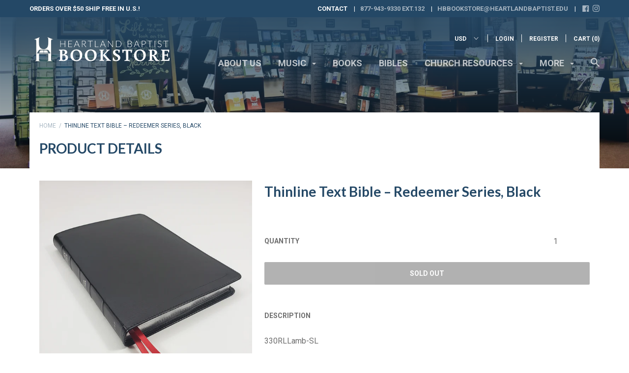

--- FILE ---
content_type: image/svg+xml
request_url: https://heartlandbookstore.com/cdn/shop/files/BkstrLogo_300x.svg?v=1741724336
body_size: 30655
content:
<svg version="1.0" preserveAspectRatio="xMidYMid meet" height="500" viewBox="0 0 1874.88 374.999991" zoomAndPan="magnify" width="2500" xmlns:xlink="http://www.w3.org/1999/xlink" xmlns="http://www.w3.org/2000/svg"><defs><filter id="7fc87c57e6" height="100%" width="100%" y="0%" x="0%"><feColorMatrix color-interpolation-filters="sRGB" values="0 0 0 0 1 0 0 0 0 1 0 0 0 0 1 0 0 0 1 0"></feColorMatrix></filter><filter id="370c18de57" height="100%" width="100%" y="0%" x="0%"><feColorMatrix color-interpolation-filters="sRGB" values="0 0 0 0 1 0 0 0 0 1 0 0 0 0 1 0.2126 0.7152 0.0722 0 0"></feColorMatrix></filter><g></g><clipPath id="a6a14e1b6c"><path clip-rule="nonzero" d="M 0 0.0117188 L 1874.761719 0.0117188 L 1874.761719 374.988281 L 0 374.988281 Z M 0 0.0117188"></path></clipPath><image preserveAspectRatio="xMidYMid meet" height="376" id="418460df78" xlink:href="[data-uri]" width="1875" y="0" x="0"></image><mask id="f66f30c8e8"><g filter="url(#7fc87c57e6)"><g><image preserveAspectRatio="xMidYMid meet" height="376" xlink:href="[data-uri]" width="1875" y="0" x="0"></image></g></g></mask><linearGradient id="32113861d7" y2="250" gradientUnits="userSpaceOnUse" x2="2500" y1="250" gradientTransform="matrix(0.75, 0, 0, -0.75, 0, 375.03998)" x1="0"><stop offset="0" stop-color="rgb(23.098755%, 42.399597%, 53.69873%)" stop-opacity="1"></stop><stop offset="0.00390625" stop-color="rgb(23.298645%, 42.530823%, 53.85437%)" stop-opacity="1"></stop><stop offset="0.0078125" stop-color="rgb(23.500061%, 42.662048%, 54.011536%)" stop-opacity="1"></stop><stop offset="0.0117188" stop-color="rgb(23.701477%, 42.793274%, 54.167175%)" stop-opacity="1"></stop><stop offset="0.015625" stop-color="rgb(23.902893%, 42.926025%, 54.324341%)" stop-opacity="1"></stop><stop offset="0.0195312" stop-color="rgb(24.102783%, 43.057251%, 54.47998%)" stop-opacity="1"></stop><stop offset="0.0234375" stop-color="rgb(24.304199%, 43.188477%, 54.637146%)" stop-opacity="1"></stop><stop offset="0.0273438" stop-color="rgb(24.504089%, 43.319702%, 54.792786%)" stop-opacity="1"></stop><stop offset="0.03125" stop-color="rgb(24.705505%, 43.452454%, 54.949951%)" stop-opacity="1"></stop><stop offset="0.0351562" stop-color="rgb(24.905396%, 43.583679%, 55.105591%)" stop-opacity="1"></stop><stop offset="0.0390625" stop-color="rgb(25.106812%, 43.714905%, 55.26123%)" stop-opacity="1"></stop><stop offset="0.0429688" stop-color="rgb(25.306702%, 43.84613%, 55.41687%)" stop-opacity="1"></stop><stop offset="0.046875" stop-color="rgb(25.508118%, 43.978882%, 55.574036%)" stop-opacity="1"></stop><stop offset="0.0507812" stop-color="rgb(25.708008%, 44.110107%, 55.729675%)" stop-opacity="1"></stop><stop offset="0.0546875" stop-color="rgb(25.909424%, 44.242859%, 55.886841%)" stop-opacity="1"></stop><stop offset="0.0585938" stop-color="rgb(26.11084%, 44.374084%, 56.04248%)" stop-opacity="1"></stop><stop offset="0.0625" stop-color="rgb(26.312256%, 44.50531%, 56.199646%)" stop-opacity="1"></stop><stop offset="0.0664062" stop-color="rgb(26.512146%, 44.636536%, 56.355286%)" stop-opacity="1"></stop><stop offset="0.0703125" stop-color="rgb(26.713562%, 44.769287%, 56.512451%)" stop-opacity="1"></stop><stop offset="0.0742188" stop-color="rgb(26.913452%, 44.900513%, 56.668091%)" stop-opacity="1"></stop><stop offset="0.078125" stop-color="rgb(27.114868%, 45.031738%, 56.82373%)" stop-opacity="1"></stop><stop offset="0.0820312" stop-color="rgb(27.314758%, 45.162964%, 56.97937%)" stop-opacity="1"></stop><stop offset="0.0859375" stop-color="rgb(27.516174%, 45.295715%, 57.136536%)" stop-opacity="1"></stop><stop offset="0.0898438" stop-color="rgb(27.716064%, 45.426941%, 57.292175%)" stop-opacity="1"></stop><stop offset="0.09375" stop-color="rgb(27.91748%, 45.558167%, 57.449341%)" stop-opacity="1"></stop><stop offset="0.0976562" stop-color="rgb(28.118896%, 45.689392%, 57.60498%)" stop-opacity="1"></stop><stop offset="0.101562" stop-color="rgb(28.320312%, 45.822144%, 57.762146%)" stop-opacity="1"></stop><stop offset="0.105469" stop-color="rgb(28.520203%, 45.953369%, 57.917786%)" stop-opacity="1"></stop><stop offset="0.109375" stop-color="rgb(28.721619%, 46.084595%, 58.074951%)" stop-opacity="1"></stop><stop offset="0.113281" stop-color="rgb(28.921509%, 46.21582%, 58.230591%)" stop-opacity="1"></stop><stop offset="0.117188" stop-color="rgb(29.122925%, 46.348572%, 58.38623%)" stop-opacity="1"></stop><stop offset="0.121094" stop-color="rgb(29.322815%, 46.479797%, 58.54187%)" stop-opacity="1"></stop><stop offset="0.125" stop-color="rgb(29.524231%, 46.611023%, 58.699036%)" stop-opacity="1"></stop><stop offset="0.128906" stop-color="rgb(29.724121%, 46.742249%, 58.854675%)" stop-opacity="1"></stop><stop offset="0.132812" stop-color="rgb(29.925537%, 46.875%, 59.011841%)" stop-opacity="1"></stop><stop offset="0.136719" stop-color="rgb(30.125427%, 47.006226%, 59.16748%)" stop-opacity="1"></stop><stop offset="0.140625" stop-color="rgb(30.326843%, 47.138977%, 59.324646%)" stop-opacity="1"></stop><stop offset="0.144531" stop-color="rgb(30.528259%, 47.270203%, 59.480286%)" stop-opacity="1"></stop><stop offset="0.148438" stop-color="rgb(30.729675%, 47.401428%, 59.637451%)" stop-opacity="1"></stop><stop offset="0.152344" stop-color="rgb(30.929565%, 47.532654%, 59.793091%)" stop-opacity="1"></stop><stop offset="0.15625" stop-color="rgb(31.130981%, 47.665405%, 59.94873%)" stop-opacity="1"></stop><stop offset="0.160156" stop-color="rgb(31.330872%, 47.796631%, 60.10437%)" stop-opacity="1"></stop><stop offset="0.164062" stop-color="rgb(31.532288%, 47.927856%, 60.261536%)" stop-opacity="1"></stop><stop offset="0.167969" stop-color="rgb(31.732178%, 48.059082%, 60.417175%)" stop-opacity="1"></stop><stop offset="0.171875" stop-color="rgb(31.933594%, 48.191833%, 60.574341%)" stop-opacity="1"></stop><stop offset="0.175781" stop-color="rgb(32.133484%, 48.323059%, 60.72998%)" stop-opacity="1"></stop><stop offset="0.179688" stop-color="rgb(32.3349%, 48.454285%, 60.887146%)" stop-opacity="1"></stop><stop offset="0.183594" stop-color="rgb(32.53479%, 48.58551%, 61.042786%)" stop-opacity="1"></stop><stop offset="0.1875" stop-color="rgb(32.736206%, 48.718262%, 61.199951%)" stop-opacity="1"></stop><stop offset="0.191406" stop-color="rgb(32.937622%, 48.849487%, 61.355591%)" stop-opacity="1"></stop><stop offset="0.195312" stop-color="rgb(33.139038%, 48.980713%, 61.51123%)" stop-opacity="1"></stop><stop offset="0.199219" stop-color="rgb(33.338928%, 49.111938%, 61.66687%)" stop-opacity="1"></stop><stop offset="0.203125" stop-color="rgb(33.540344%, 49.24469%, 61.824036%)" stop-opacity="1"></stop><stop offset="0.207031" stop-color="rgb(33.740234%, 49.375916%, 61.979675%)" stop-opacity="1"></stop><stop offset="0.210938" stop-color="rgb(33.94165%, 49.507141%, 62.136841%)" stop-opacity="1"></stop><stop offset="0.214844" stop-color="rgb(34.141541%, 49.638367%, 62.29248%)" stop-opacity="1"></stop><stop offset="0.21875" stop-color="rgb(34.342957%, 49.771118%, 62.449646%)" stop-opacity="1"></stop><stop offset="0.222656" stop-color="rgb(34.542847%, 49.902344%, 62.605286%)" stop-opacity="1"></stop><stop offset="0.226562" stop-color="rgb(34.744263%, 50.035095%, 62.762451%)" stop-opacity="1"></stop><stop offset="0.230469" stop-color="rgb(34.944153%, 50.166321%, 62.918091%)" stop-opacity="1"></stop><stop offset="0.234375" stop-color="rgb(35.145569%, 50.297546%, 63.07373%)" stop-opacity="1"></stop><stop offset="0.238281" stop-color="rgb(35.346985%, 50.428772%, 63.22937%)" stop-opacity="1"></stop><stop offset="0.242188" stop-color="rgb(35.548401%, 50.561523%, 63.386536%)" stop-opacity="1"></stop><stop offset="0.246094" stop-color="rgb(35.748291%, 50.692749%, 63.542175%)" stop-opacity="1"></stop><stop offset="0.25" stop-color="rgb(35.949707%, 50.823975%, 63.699341%)" stop-opacity="1"></stop><stop offset="0.253906" stop-color="rgb(36.149597%, 50.9552%, 63.85498%)" stop-opacity="1"></stop><stop offset="0.257812" stop-color="rgb(36.351013%, 51.087952%, 64.012146%)" stop-opacity="1"></stop><stop offset="0.261719" stop-color="rgb(36.550903%, 51.219177%, 64.167786%)" stop-opacity="1"></stop><stop offset="0.265625" stop-color="rgb(36.752319%, 51.350403%, 64.324951%)" stop-opacity="1"></stop><stop offset="0.269531" stop-color="rgb(36.952209%, 51.481628%, 64.480591%)" stop-opacity="1"></stop><stop offset="0.273438" stop-color="rgb(37.153625%, 51.61438%, 64.63623%)" stop-opacity="1"></stop><stop offset="0.277344" stop-color="rgb(37.353516%, 51.745605%, 64.79187%)" stop-opacity="1"></stop><stop offset="0.28125" stop-color="rgb(37.554932%, 51.876831%, 64.949036%)" stop-opacity="1"></stop><stop offset="0.285156" stop-color="rgb(37.756348%, 52.008057%, 65.104675%)" stop-opacity="1"></stop><stop offset="0.289062" stop-color="rgb(37.957764%, 52.140808%, 65.261841%)" stop-opacity="1"></stop><stop offset="0.292969" stop-color="rgb(38.157654%, 52.272034%, 65.41748%)" stop-opacity="1"></stop><stop offset="0.296875" stop-color="rgb(38.35907%, 52.403259%, 65.574646%)" stop-opacity="1"></stop><stop offset="0.300781" stop-color="rgb(38.55896%, 52.534485%, 65.730286%)" stop-opacity="1"></stop><stop offset="0.304688" stop-color="rgb(38.760376%, 52.667236%, 65.887451%)" stop-opacity="1"></stop><stop offset="0.308594" stop-color="rgb(38.960266%, 52.798462%, 66.043091%)" stop-opacity="1"></stop><stop offset="0.3125" stop-color="rgb(39.161682%, 52.931213%, 66.19873%)" stop-opacity="1"></stop><stop offset="0.316406" stop-color="rgb(39.361572%, 53.062439%, 66.35437%)" stop-opacity="1"></stop><stop offset="0.320312" stop-color="rgb(39.562988%, 53.193665%, 66.511536%)" stop-opacity="1"></stop><stop offset="0.324219" stop-color="rgb(39.762878%, 53.32489%, 66.667175%)" stop-opacity="1"></stop><stop offset="0.328125" stop-color="rgb(39.964294%, 53.457642%, 66.824341%)" stop-opacity="1"></stop><stop offset="0.332031" stop-color="rgb(40.16571%, 53.588867%, 66.97998%)" stop-opacity="1"></stop><stop offset="0.335938" stop-color="rgb(40.367126%, 53.720093%, 67.137146%)" stop-opacity="1"></stop><stop offset="0.339844" stop-color="rgb(40.567017%, 53.851318%, 67.292786%)" stop-opacity="1"></stop><stop offset="0.34375" stop-color="rgb(40.768433%, 53.98407%, 67.449951%)" stop-opacity="1"></stop><stop offset="0.347656" stop-color="rgb(40.968323%, 54.115295%, 67.605591%)" stop-opacity="1"></stop><stop offset="0.351562" stop-color="rgb(41.169739%, 54.246521%, 67.76123%)" stop-opacity="1"></stop><stop offset="0.355469" stop-color="rgb(41.369629%, 54.377747%, 67.91687%)" stop-opacity="1"></stop><stop offset="0.359375" stop-color="rgb(41.571045%, 54.510498%, 68.074036%)" stop-opacity="1"></stop><stop offset="0.363281" stop-color="rgb(41.770935%, 54.641724%, 68.229675%)" stop-opacity="1"></stop><stop offset="0.367188" stop-color="rgb(41.972351%, 54.772949%, 68.386841%)" stop-opacity="1"></stop><stop offset="0.371094" stop-color="rgb(42.172241%, 54.904175%, 68.54248%)" stop-opacity="1"></stop><stop offset="0.375" stop-color="rgb(42.373657%, 55.036926%, 68.699646%)" stop-opacity="1"></stop><stop offset="0.378906" stop-color="rgb(42.575073%, 55.168152%, 68.855286%)" stop-opacity="1"></stop><stop offset="0.382812" stop-color="rgb(42.776489%, 55.299377%, 69.012451%)" stop-opacity="1"></stop><stop offset="0.386719" stop-color="rgb(42.976379%, 55.430603%, 69.168091%)" stop-opacity="1"></stop><stop offset="0.390625" stop-color="rgb(43.177795%, 55.563354%, 69.32373%)" stop-opacity="1"></stop><stop offset="0.394531" stop-color="rgb(43.377686%, 55.69458%, 69.47937%)" stop-opacity="1"></stop><stop offset="0.398438" stop-color="rgb(43.579102%, 55.827332%, 69.636536%)" stop-opacity="1"></stop><stop offset="0.402344" stop-color="rgb(43.778992%, 55.958557%, 69.792175%)" stop-opacity="1"></stop><stop offset="0.40625" stop-color="rgb(43.980408%, 56.089783%, 69.949341%)" stop-opacity="1"></stop><stop offset="0.410156" stop-color="rgb(44.180298%, 56.221008%, 70.10498%)" stop-opacity="1"></stop><stop offset="0.414062" stop-color="rgb(44.381714%, 56.35376%, 70.262146%)" stop-opacity="1"></stop><stop offset="0.417969" stop-color="rgb(44.581604%, 56.484985%, 70.417786%)" stop-opacity="1"></stop><stop offset="0.421875" stop-color="rgb(44.78302%, 56.616211%, 70.574951%)" stop-opacity="1"></stop><stop offset="0.425781" stop-color="rgb(44.984436%, 56.747437%, 70.730591%)" stop-opacity="1"></stop><stop offset="0.429688" stop-color="rgb(45.185852%, 56.880188%, 70.88623%)" stop-opacity="1"></stop><stop offset="0.433594" stop-color="rgb(45.385742%, 57.011414%, 71.04187%)" stop-opacity="1"></stop><stop offset="0.4375" stop-color="rgb(45.587158%, 57.142639%, 71.199036%)" stop-opacity="1"></stop><stop offset="0.441406" stop-color="rgb(45.787048%, 57.273865%, 71.354675%)" stop-opacity="1"></stop><stop offset="0.445312" stop-color="rgb(45.988464%, 57.406616%, 71.511841%)" stop-opacity="1"></stop><stop offset="0.449219" stop-color="rgb(46.188354%, 57.537842%, 71.66748%)" stop-opacity="1"></stop><stop offset="0.453125" stop-color="rgb(46.389771%, 57.669067%, 71.824646%)" stop-opacity="1"></stop><stop offset="0.457031" stop-color="rgb(46.589661%, 57.800293%, 71.980286%)" stop-opacity="1"></stop><stop offset="0.460938" stop-color="rgb(46.791077%, 57.933044%, 72.137451%)" stop-opacity="1"></stop><stop offset="0.464844" stop-color="rgb(46.990967%, 58.06427%, 72.293091%)" stop-opacity="1"></stop><stop offset="0.46875" stop-color="rgb(47.192383%, 58.195496%, 72.44873%)" stop-opacity="1"></stop><stop offset="0.472656" stop-color="rgb(47.393799%, 58.326721%, 72.60437%)" stop-opacity="1"></stop><stop offset="0.476562" stop-color="rgb(47.595215%, 58.459473%, 72.761536%)" stop-opacity="1"></stop><stop offset="0.480469" stop-color="rgb(47.795105%, 58.590698%, 72.917175%)" stop-opacity="1"></stop><stop offset="0.484375" stop-color="rgb(47.996521%, 58.721924%, 73.074341%)" stop-opacity="1"></stop><stop offset="0.488281" stop-color="rgb(48.196411%, 58.853149%, 73.22998%)" stop-opacity="1"></stop><stop offset="0.492188" stop-color="rgb(48.397827%, 58.985901%, 73.387146%)" stop-opacity="1"></stop><stop offset="0.496094" stop-color="rgb(48.597717%, 59.117126%, 73.542786%)" stop-opacity="1"></stop><stop offset="0.5" stop-color="rgb(48.799133%, 59.249878%, 73.699951%)" stop-opacity="1"></stop><stop offset="0.503906" stop-color="rgb(48.999023%, 59.381104%, 73.855591%)" stop-opacity="1"></stop><stop offset="0.507812" stop-color="rgb(49.200439%, 59.512329%, 74.01123%)" stop-opacity="1"></stop><stop offset="0.511719" stop-color="rgb(49.40033%, 59.643555%, 74.16687%)" stop-opacity="1"></stop><stop offset="0.515625" stop-color="rgb(49.601746%, 59.776306%, 74.324036%)" stop-opacity="1"></stop><stop offset="0.519531" stop-color="rgb(49.803162%, 59.907532%, 74.479675%)" stop-opacity="1"></stop><stop offset="0.523438" stop-color="rgb(50.004578%, 60.038757%, 74.636841%)" stop-opacity="1"></stop><stop offset="0.527344" stop-color="rgb(50.204468%, 60.169983%, 74.79248%)" stop-opacity="1"></stop><stop offset="0.53125" stop-color="rgb(50.405884%, 60.302734%, 74.949646%)" stop-opacity="1"></stop><stop offset="0.535156" stop-color="rgb(50.605774%, 60.43396%, 75.105286%)" stop-opacity="1"></stop><stop offset="0.539062" stop-color="rgb(50.80719%, 60.565186%, 75.262451%)" stop-opacity="1"></stop><stop offset="0.542969" stop-color="rgb(51.00708%, 60.696411%, 75.418091%)" stop-opacity="1"></stop><stop offset="0.546875" stop-color="rgb(51.208496%, 60.829163%, 75.57373%)" stop-opacity="1"></stop><stop offset="0.550781" stop-color="rgb(51.408386%, 60.960388%, 75.72937%)" stop-opacity="1"></stop><stop offset="0.554688" stop-color="rgb(51.609802%, 61.091614%, 75.886536%)" stop-opacity="1"></stop><stop offset="0.558594" stop-color="rgb(51.809692%, 61.222839%, 76.042175%)" stop-opacity="1"></stop><stop offset="0.5625" stop-color="rgb(52.011108%, 61.355591%, 76.199341%)" stop-opacity="1"></stop><stop offset="0.566406" stop-color="rgb(52.212524%, 61.486816%, 76.35498%)" stop-opacity="1"></stop><stop offset="0.570312" stop-color="rgb(52.41394%, 61.618042%, 76.512146%)" stop-opacity="1"></stop><stop offset="0.574219" stop-color="rgb(52.613831%, 61.749268%, 76.667786%)" stop-opacity="1"></stop><stop offset="0.578125" stop-color="rgb(52.815247%, 61.882019%, 76.824951%)" stop-opacity="1"></stop><stop offset="0.582031" stop-color="rgb(53.015137%, 62.013245%, 76.980591%)" stop-opacity="1"></stop><stop offset="0.585938" stop-color="rgb(53.216553%, 62.145996%, 77.13623%)" stop-opacity="1"></stop><stop offset="0.589844" stop-color="rgb(53.416443%, 62.277222%, 77.29187%)" stop-opacity="1"></stop><stop offset="0.59375" stop-color="rgb(53.617859%, 62.408447%, 77.449036%)" stop-opacity="1"></stop><stop offset="0.597656" stop-color="rgb(53.817749%, 62.539673%, 77.604675%)" stop-opacity="1"></stop><stop offset="0.601562" stop-color="rgb(54.019165%, 62.672424%, 77.761841%)" stop-opacity="1"></stop><stop offset="0.605469" stop-color="rgb(54.219055%, 62.80365%, 77.91748%)" stop-opacity="1"></stop><stop offset="0.609375" stop-color="rgb(54.420471%, 62.934875%, 78.074646%)" stop-opacity="1"></stop><stop offset="0.613281" stop-color="rgb(54.621887%, 63.066101%, 78.230286%)" stop-opacity="1"></stop><stop offset="0.617188" stop-color="rgb(54.823303%, 63.198853%, 78.387451%)" stop-opacity="1"></stop><stop offset="0.621094" stop-color="rgb(55.023193%, 63.330078%, 78.543091%)" stop-opacity="1"></stop><stop offset="0.625" stop-color="rgb(55.224609%, 63.461304%, 78.69873%)" stop-opacity="1"></stop><stop offset="0.628906" stop-color="rgb(55.4245%, 63.592529%, 78.85437%)" stop-opacity="1"></stop><stop offset="0.632812" stop-color="rgb(55.625916%, 63.725281%, 79.011536%)" stop-opacity="1"></stop><stop offset="0.636719" stop-color="rgb(55.825806%, 63.856506%, 79.167175%)" stop-opacity="1"></stop><stop offset="0.640625" stop-color="rgb(56.027222%, 63.987732%, 79.324341%)" stop-opacity="1"></stop><stop offset="0.644531" stop-color="rgb(56.227112%, 64.118958%, 79.47998%)" stop-opacity="1"></stop><stop offset="0.648438" stop-color="rgb(56.428528%, 64.251709%, 79.637146%)" stop-opacity="1"></stop><stop offset="0.652344" stop-color="rgb(56.628418%, 64.382935%, 79.792786%)" stop-opacity="1"></stop><stop offset="0.65625" stop-color="rgb(56.829834%, 64.51416%, 79.949951%)" stop-opacity="1"></stop><stop offset="0.660156" stop-color="rgb(57.03125%, 64.645386%, 80.105591%)" stop-opacity="1"></stop><stop offset="0.664062" stop-color="rgb(57.232666%, 64.778137%, 80.26123%)" stop-opacity="1"></stop><stop offset="0.667969" stop-color="rgb(57.432556%, 64.909363%, 80.41687%)" stop-opacity="1"></stop><stop offset="0.671875" stop-color="rgb(57.633972%, 65.042114%, 80.574036%)" stop-opacity="1"></stop><stop offset="0.675781" stop-color="rgb(57.833862%, 65.17334%, 80.729675%)" stop-opacity="1"></stop><stop offset="0.679688" stop-color="rgb(58.035278%, 65.304565%, 80.886841%)" stop-opacity="1"></stop><stop offset="0.683594" stop-color="rgb(58.235168%, 65.435791%, 81.04248%)" stop-opacity="1"></stop><stop offset="0.6875" stop-color="rgb(58.436584%, 65.568542%, 81.199646%)" stop-opacity="1"></stop><stop offset="0.691406" stop-color="rgb(58.636475%, 65.699768%, 81.355286%)" stop-opacity="1"></stop><stop offset="0.695312" stop-color="rgb(58.837891%, 65.830994%, 81.512451%)" stop-opacity="1"></stop><stop offset="0.699219" stop-color="rgb(59.037781%, 65.962219%, 81.668091%)" stop-opacity="1"></stop><stop offset="0.703125" stop-color="rgb(59.239197%, 66.094971%, 81.82373%)" stop-opacity="1"></stop><stop offset="0.707031" stop-color="rgb(59.440613%, 66.226196%, 81.97937%)" stop-opacity="1"></stop><stop offset="0.710938" stop-color="rgb(59.642029%, 66.357422%, 82.136536%)" stop-opacity="1"></stop><stop offset="0.714844" stop-color="rgb(59.841919%, 66.488647%, 82.292175%)" stop-opacity="1"></stop><stop offset="0.71875" stop-color="rgb(60.043335%, 66.621399%, 82.449341%)" stop-opacity="1"></stop><stop offset="0.722656" stop-color="rgb(60.243225%, 66.752625%, 82.60498%)" stop-opacity="1"></stop><stop offset="0.726562" stop-color="rgb(60.444641%, 66.88385%, 82.762146%)" stop-opacity="1"></stop><stop offset="0.730469" stop-color="rgb(60.644531%, 67.015076%, 82.917786%)" stop-opacity="1"></stop><stop offset="0.734375" stop-color="rgb(60.845947%, 67.147827%, 83.074951%)" stop-opacity="1"></stop><stop offset="0.738281" stop-color="rgb(61.045837%, 67.279053%, 83.230591%)" stop-opacity="1"></stop><stop offset="0.742188" stop-color="rgb(61.247253%, 67.410278%, 83.38623%)" stop-opacity="1"></stop><stop offset="0.746094" stop-color="rgb(61.447144%, 67.541504%, 83.54187%)" stop-opacity="1"></stop><stop offset="0.75" stop-color="rgb(61.64856%, 67.674255%, 83.699036%)" stop-opacity="1"></stop><stop offset="0.753906" stop-color="rgb(61.849976%, 67.805481%, 83.854675%)" stop-opacity="1"></stop><stop offset="0.757812" stop-color="rgb(62.051392%, 67.938232%, 84.011841%)" stop-opacity="1"></stop><stop offset="0.761719" stop-color="rgb(62.251282%, 68.069458%, 84.16748%)" stop-opacity="1"></stop><stop offset="0.765625" stop-color="rgb(62.452698%, 68.200684%, 84.324646%)" stop-opacity="1"></stop><stop offset="0.769531" stop-color="rgb(62.652588%, 68.331909%, 84.480286%)" stop-opacity="1"></stop><stop offset="0.773438" stop-color="rgb(62.854004%, 68.464661%, 84.637451%)" stop-opacity="1"></stop><stop offset="0.777344" stop-color="rgb(63.053894%, 68.595886%, 84.793091%)" stop-opacity="1"></stop><stop offset="0.78125" stop-color="rgb(63.25531%, 68.727112%, 84.94873%)" stop-opacity="1"></stop><stop offset="0.785156" stop-color="rgb(63.4552%, 68.858337%, 85.10437%)" stop-opacity="1"></stop><stop offset="0.789062" stop-color="rgb(63.656616%, 68.991089%, 85.261536%)" stop-opacity="1"></stop><stop offset="0.792969" stop-color="rgb(63.856506%, 69.122314%, 85.417175%)" stop-opacity="1"></stop><stop offset="0.796875" stop-color="rgb(64.057922%, 69.25354%, 85.574341%)" stop-opacity="1"></stop><stop offset="0.800781" stop-color="rgb(64.259338%, 69.384766%, 85.72998%)" stop-opacity="1"></stop><stop offset="0.804688" stop-color="rgb(64.460754%, 69.517517%, 85.887146%)" stop-opacity="1"></stop><stop offset="0.808594" stop-color="rgb(64.660645%, 69.648743%, 86.042786%)" stop-opacity="1"></stop><stop offset="0.8125" stop-color="rgb(64.862061%, 69.779968%, 86.199951%)" stop-opacity="1"></stop><stop offset="0.816406" stop-color="rgb(65.061951%, 69.911194%, 86.355591%)" stop-opacity="1"></stop><stop offset="0.820312" stop-color="rgb(65.263367%, 70.043945%, 86.51123%)" stop-opacity="1"></stop><stop offset="0.824219" stop-color="rgb(65.463257%, 70.175171%, 86.66687%)" stop-opacity="1"></stop><stop offset="0.828125" stop-color="rgb(65.664673%, 70.306396%, 86.824036%)" stop-opacity="1"></stop><stop offset="0.832031" stop-color="rgb(65.864563%, 70.437622%, 86.979675%)" stop-opacity="1"></stop><stop offset="0.835938" stop-color="rgb(66.065979%, 70.570374%, 87.136841%)" stop-opacity="1"></stop><stop offset="0.839844" stop-color="rgb(66.265869%, 70.701599%, 87.29248%)" stop-opacity="1"></stop><stop offset="0.84375" stop-color="rgb(66.467285%, 70.834351%, 87.449646%)" stop-opacity="1"></stop><stop offset="0.847656" stop-color="rgb(66.668701%, 70.965576%, 87.605286%)" stop-opacity="1"></stop><stop offset="0.851562" stop-color="rgb(66.870117%, 71.096802%, 87.762451%)" stop-opacity="1"></stop><stop offset="0.855469" stop-color="rgb(67.070007%, 71.228027%, 87.918091%)" stop-opacity="1"></stop><stop offset="0.859375" stop-color="rgb(67.271423%, 71.360779%, 88.07373%)" stop-opacity="1"></stop><stop offset="0.863281" stop-color="rgb(67.471313%, 71.492004%, 88.22937%)" stop-opacity="1"></stop><stop offset="0.867188" stop-color="rgb(67.672729%, 71.62323%, 88.386536%)" stop-opacity="1"></stop><stop offset="0.871094" stop-color="rgb(67.87262%, 71.754456%, 88.542175%)" stop-opacity="1"></stop><stop offset="0.875" stop-color="rgb(68.074036%, 71.887207%, 88.699341%)" stop-opacity="1"></stop><stop offset="0.878906" stop-color="rgb(68.273926%, 72.018433%, 88.85498%)" stop-opacity="1"></stop><stop offset="0.882812" stop-color="rgb(68.475342%, 72.149658%, 89.012146%)" stop-opacity="1"></stop><stop offset="0.886719" stop-color="rgb(68.675232%, 72.280884%, 89.167786%)" stop-opacity="1"></stop><stop offset="0.890625" stop-color="rgb(68.876648%, 72.413635%, 89.324951%)" stop-opacity="1"></stop><stop offset="0.894531" stop-color="rgb(69.078064%, 72.544861%, 89.480591%)" stop-opacity="1"></stop><stop offset="0.898438" stop-color="rgb(69.27948%, 72.676086%, 89.63623%)" stop-opacity="1"></stop><stop offset="0.902344" stop-color="rgb(69.47937%, 72.807312%, 89.79187%)" stop-opacity="1"></stop><stop offset="0.90625" stop-color="rgb(69.680786%, 72.940063%, 89.949036%)" stop-opacity="1"></stop><stop offset="0.910156" stop-color="rgb(69.880676%, 73.071289%, 90.104675%)" stop-opacity="1"></stop><stop offset="0.914062" stop-color="rgb(70.082092%, 73.202515%, 90.261841%)" stop-opacity="1"></stop><stop offset="0.917969" stop-color="rgb(70.281982%, 73.33374%, 90.41748%)" stop-opacity="1"></stop><stop offset="0.921875" stop-color="rgb(70.483398%, 73.466492%, 90.574646%)" stop-opacity="1"></stop><stop offset="0.925781" stop-color="rgb(70.683289%, 73.597717%, 90.730286%)" stop-opacity="1"></stop><stop offset="0.929688" stop-color="rgb(70.884705%, 73.730469%, 90.887451%)" stop-opacity="1"></stop><stop offset="0.933594" stop-color="rgb(71.084595%, 73.861694%, 91.043091%)" stop-opacity="1"></stop><stop offset="0.9375" stop-color="rgb(71.286011%, 73.99292%, 91.19873%)" stop-opacity="1"></stop><stop offset="0.941406" stop-color="rgb(71.487427%, 74.124146%, 91.35437%)" stop-opacity="1"></stop><stop offset="0.945312" stop-color="rgb(71.688843%, 74.256897%, 91.511536%)" stop-opacity="1"></stop><stop offset="0.949219" stop-color="rgb(71.888733%, 74.388123%, 91.667175%)" stop-opacity="1"></stop><stop offset="0.953125" stop-color="rgb(72.090149%, 74.519348%, 91.824341%)" stop-opacity="1"></stop><stop offset="0.957031" stop-color="rgb(72.290039%, 74.650574%, 91.97998%)" stop-opacity="1"></stop><stop offset="0.960938" stop-color="rgb(72.491455%, 74.783325%, 92.137146%)" stop-opacity="1"></stop><stop offset="0.964844" stop-color="rgb(72.691345%, 74.914551%, 92.292786%)" stop-opacity="1"></stop><stop offset="0.96875" stop-color="rgb(72.892761%, 75.045776%, 92.449951%)" stop-opacity="1"></stop><stop offset="0.972656" stop-color="rgb(73.092651%, 75.177002%, 92.605591%)" stop-opacity="1"></stop><stop offset="0.976562" stop-color="rgb(73.294067%, 75.309753%, 92.76123%)" stop-opacity="1"></stop><stop offset="0.980469" stop-color="rgb(73.493958%, 75.440979%, 92.91687%)" stop-opacity="1"></stop><stop offset="0.984375" stop-color="rgb(73.695374%, 75.572205%, 93.074036%)" stop-opacity="1"></stop><stop offset="0.988281" stop-color="rgb(73.89679%, 75.70343%, 93.229675%)" stop-opacity="1"></stop><stop offset="0.992188" stop-color="rgb(74.098206%, 75.836182%, 93.386841%)" stop-opacity="1"></stop><stop offset="0.996094" stop-color="rgb(74.298096%, 75.967407%, 93.54248%)" stop-opacity="1"></stop><stop offset="1" stop-color="rgb(74.499512%, 76.098633%, 93.699646%)" stop-opacity="1"></stop></linearGradient><clipPath id="083d2c53ae"><rect height="376" y="0" width="1875" x="0"></rect></clipPath><pattern y="0" x="0" height="376" viewBox="0 0 1875 376" preserveAspectRatio="xMidYMid meet" patternTransform="matrix(0.999936, 0, 0, -0.999936, 0, 375.027973)" width="1875" patternUnits="userSpaceOnUse" id="2972986299"><g><g clip-path="url(#083d2c53ae)"><g mask="url(#f66f30c8e8)"><rect y="-82.477295" height="540.034549" width="2700" fill="url(#32113861d7)" x="-412.5"></rect></g></g></g></pattern><clipPath id="6ce19eebb3"><path clip-rule="nonzero" d="M 17.375 26 L 343.605469 26 L 343.605469 351.796875 L 17.375 351.796875 Z M 17.375 26"></path></clipPath><image preserveAspectRatio="xMidYMid meet" height="500" id="19fcc17117" xlink:href="[data-uri]" width="500" y="0" x="0"></image><mask id="84e85e3bee"><g filter="url(#7fc87c57e6)"><g transform="matrix(0.652458, 0, 0, 0.652458, 17.376316, 25.566756)" filter="url(#370c18de57)"><image preserveAspectRatio="xMidYMid meet" height="500" xlink:href="[data-uri]" width="500" y="0" x="0"></image></g></g></mask><image preserveAspectRatio="xMidYMid meet" height="500" id="cffafb3f8a" xlink:href="[data-uri]" width="500" y="0" x="0"></image></defs><g clip-path="url(#a6a14e1b6c)"><path fill-rule="nonzero" d="M 0 0.0117188 L 1874.761719 0.0117188 L 1874.761719 374.988281 L 0 374.988281 Z M 0 0.0117188" fill="url(#2972986299)"></path></g><g fill-opacity="1" fill="#ffffff"><g transform="translate(379.297025, 162.773983)"><g><path d="M 75.25 -81.84375 L 75.25 0 L 69.296875 0 L 69.296875 -39.21875 L 18.046875 -39.21875 L 18.046875 0 L 12.09375 0 L 12.09375 -81.84375 L 18.046875 -81.84375 L 18.046875 -43.671875 L 69.296875 -43.671875 L 69.296875 -81.84375 Z M 75.25 -81.84375"></path></g></g></g><g fill-opacity="1" fill="#ffffff"><g transform="translate(481.558599, 162.773983)"><g><path d="M 61.25 -4.921875 L 61.140625 0 L 12.09375 0 L 12.09375 -81.84375 L 61.140625 -81.84375 L 61.140625 -76.9375 L 18.046875 -76.9375 L 18.046875 -43.84375 L 53.90625 -43.84375 L 53.90625 -39.046875 L 18.046875 -39.046875 L 18.046875 -4.921875 Z M 61.25 -4.921875"></path></g></g></g><g fill-opacity="1" fill="#ffffff"><g transform="translate(563.576139, 162.773983)"><g><path d="M 56.21875 -29.734375 L 39.5625 -71.09375 C 38.988281 -72.4375 38.429688 -74.054688 37.890625 -75.953125 C 37.660156 -75.023438 37.410156 -74.144531 37.140625 -73.3125 C 36.867188 -72.488281 36.578125 -71.726562 36.265625 -71.03125 L 19.609375 -29.734375 Z M 74.328125 0 L 69.765625 0 C 69.222656 0 68.773438 -0.144531 68.421875 -0.4375 C 68.078125 -0.726562 67.8125 -1.101562 67.625 -1.5625 L 58.015625 -25.328125 L 17.8125 -25.328125 L 8.21875 -1.5625 C 8.0625 -1.132812 7.789062 -0.765625 7.40625 -0.453125 C 7.019531 -0.148438 6.554688 0 6.015625 0 L 1.5 0 L 35 -81.84375 L 40.84375 -81.84375 Z M 74.328125 0"></path></g></g></g><g fill-opacity="1" fill="#ffffff"><g transform="translate(654.327537, 162.773983)"><g><path d="M 32.21875 -41.421875 C 35.84375 -41.421875 39.09375 -41.851562 41.96875 -42.71875 C 44.84375 -43.582031 47.269531 -44.820312 49.25 -46.4375 C 51.238281 -48.0625 52.753906 -50.007812 53.796875 -52.28125 C 54.835938 -54.5625 55.359375 -57.128906 55.359375 -59.984375 C 55.359375 -65.804688 53.457031 -70.125 49.65625 -72.9375 C 45.863281 -75.75 40.320312 -77.15625 33.03125 -77.15625 L 18.046875 -77.15625 L 18.046875 -41.421875 Z M 68.546875 0 L 63.453125 0 C 62.796875 0 62.242188 -0.101562 61.796875 -0.3125 C 61.359375 -0.53125 60.945312 -0.925781 60.5625 -1.5 L 34.296875 -34.703125 C 33.992188 -35.128906 33.675781 -35.492188 33.34375 -35.796875 C 33.019531 -36.109375 32.65625 -36.347656 32.25 -36.515625 C 31.84375 -36.691406 31.359375 -36.816406 30.796875 -36.890625 C 30.242188 -36.972656 29.5625 -37.015625 28.75 -37.015625 L 18.046875 -37.015625 L 18.046875 0 L 12.09375 0 L 12.09375 -81.84375 L 33.03125 -81.84375 C 42.4375 -81.84375 49.484375 -80.019531 54.171875 -76.375 C 58.859375 -72.738281 61.203125 -67.390625 61.203125 -60.328125 C 61.203125 -57.203125 60.660156 -54.347656 59.578125 -51.765625 C 58.492188 -49.179688 56.941406 -46.914062 54.921875 -44.96875 C 52.898438 -43.019531 50.453125 -41.425781 47.578125 -40.1875 C 44.703125 -38.957031 41.472656 -38.132812 37.890625 -37.71875 C 38.816406 -37.132812 39.644531 -36.363281 40.375 -35.40625 Z M 68.546875 0"></path></g></g></g><g fill-opacity="1" fill="#ffffff"><g transform="translate(739.468439, 162.773983)"><g><path d="M 65.3125 -76.8125 L 36.5625 -76.8125 L 36.5625 0 L 30.59375 0 L 30.59375 -76.8125 L 1.671875 -76.8125 L 1.671875 -81.84375 L 65.3125 -81.84375 Z M 65.3125 -76.8125"></path></g></g></g><g fill-opacity="1" fill="#ffffff"><g transform="translate(821.370275, 162.773983)"><g><path d="M 56.796875 -5.03125 L 56.796875 0 L 12.09375 0 L 12.09375 -81.84375 L 18.046875 -81.84375 L 18.046875 -5.03125 Z M 56.796875 -5.03125"></path></g></g></g><g fill-opacity="1" fill="#ffffff"><g transform="translate(894.827484, 162.773983)"><g><path d="M 56.21875 -29.734375 L 39.5625 -71.09375 C 38.988281 -72.4375 38.429688 -74.054688 37.890625 -75.953125 C 37.660156 -75.023438 37.410156 -74.144531 37.140625 -73.3125 C 36.867188 -72.488281 36.578125 -71.726562 36.265625 -71.03125 L 19.609375 -29.734375 Z M 74.328125 0 L 69.765625 0 C 69.222656 0 68.773438 -0.144531 68.421875 -0.4375 C 68.078125 -0.726562 67.8125 -1.101562 67.625 -1.5625 L 58.015625 -25.328125 L 17.8125 -25.328125 L 8.21875 -1.5625 C 8.0625 -1.132812 7.789062 -0.765625 7.40625 -0.453125 C 7.019531 -0.148438 6.554688 0 6.015625 0 L 1.5 0 L 35 -81.84375 L 40.84375 -81.84375 Z M 74.328125 0"></path></g></g></g><g fill-opacity="1" fill="#ffffff"><g transform="translate(985.578905, 162.773983)"><g><path d="M 75.25 -81.84375 L 75.25 0 L 72.484375 0 C 71.972656 0 71.554688 -0.0820312 71.234375 -0.25 C 70.910156 -0.425781 70.59375 -0.726562 70.28125 -1.15625 L 17.125 -72.1875 C 17.238281 -71.03125 17.296875 -69.929688 17.296875 -68.890625 L 17.296875 0 L 12.09375 0 L 12.09375 -81.84375 L 15.046875 -81.84375 C 15.578125 -81.84375 15.988281 -81.773438 16.28125 -81.640625 C 16.570312 -81.503906 16.890625 -81.207031 17.234375 -80.75 L 70.28125 -9.890625 C 70.164062 -11.046875 70.109375 -12.144531 70.109375 -13.1875 L 70.109375 -81.84375 Z M 75.25 -81.84375"></path></g></g></g><g fill-opacity="1" fill="#ffffff"><g transform="translate(1087.840468, 162.773983)"><g><path d="M 81.03125 -40.953125 C 81.03125 -34.628906 80.085938 -28.941406 78.203125 -23.890625 C 76.316406 -18.835938 73.65625 -14.535156 70.21875 -10.984375 C 66.789062 -7.441406 62.675781 -4.722656 57.875 -2.828125 C 53.070312 -0.941406 47.78125 0 42 0 L 12.09375 0 L 12.09375 -81.84375 L 42 -81.84375 C 47.78125 -81.84375 53.070312 -80.898438 57.875 -79.015625 C 62.675781 -77.128906 66.789062 -74.410156 70.21875 -70.859375 C 73.65625 -67.304688 76.316406 -63.003906 78.203125 -57.953125 C 80.085938 -52.898438 81.03125 -47.234375 81.03125 -40.953125 Z M 74.90625 -40.953125 C 74.90625 -46.660156 74.113281 -51.75 72.53125 -56.21875 C 70.957031 -60.695312 68.722656 -64.476562 65.828125 -67.5625 C 62.929688 -70.644531 59.457031 -72.992188 55.40625 -74.609375 C 51.363281 -76.234375 46.894531 -77.046875 42 -77.046875 L 18.046875 -77.046875 L 18.046875 -4.796875 L 42 -4.796875 C 46.894531 -4.796875 51.363281 -5.601562 55.40625 -7.21875 C 59.457031 -8.84375 62.929688 -11.195312 65.828125 -14.28125 C 68.722656 -17.375 70.957031 -21.15625 72.53125 -25.625 C 74.113281 -30.09375 74.90625 -35.203125 74.90625 -40.953125 Z M 74.90625 -40.953125"></path></g></g></g><g fill-opacity="1" fill="#ffffff"><g transform="translate(1190.680424, 162.773983)"><g></g></g></g><g fill-opacity="1" fill="#ffffff"><g transform="translate(1237.010648, 162.773983)"><g><path d="M 38.578125 -4.75 C 45.753906 -4.75 51.179688 -6.300781 54.859375 -9.40625 C 58.546875 -12.507812 60.390625 -16.875 60.390625 -22.5 C 60.390625 -25.082031 59.894531 -27.40625 58.90625 -29.46875 C 57.925781 -31.53125 56.507812 -33.285156 54.65625 -34.734375 C 52.8125 -36.179688 50.535156 -37.289062 47.828125 -38.0625 C 45.128906 -38.832031 42.066406 -39.21875 38.640625 -39.21875 L 18.046875 -39.21875 L 18.046875 -4.75 Z M 18.046875 -77.15625 L 18.046875 -43.5625 L 35.75 -43.5625 C 39.53125 -43.5625 42.757812 -44.039062 45.4375 -45 C 48.113281 -45.96875 50.3125 -47.238281 52.03125 -48.8125 C 53.75 -50.394531 55.007812 -52.1875 55.8125 -54.1875 C 56.625 -56.195312 57.03125 -58.265625 57.03125 -60.390625 C 57.03125 -65.898438 55.285156 -70.070312 51.796875 -72.90625 C 48.304688 -75.738281 42.914062 -77.15625 35.625 -77.15625 Z M 35.625 -81.84375 C 40.289062 -81.84375 44.335938 -81.378906 47.765625 -80.453125 C 51.203125 -79.535156 54.039062 -78.175781 56.28125 -76.375 C 58.519531 -74.582031 60.175781 -72.394531 61.25 -69.8125 C 62.332031 -67.226562 62.875 -64.300781 62.875 -61.03125 C 62.875 -58.863281 62.5 -56.773438 61.75 -54.765625 C 61 -52.765625 59.914062 -50.914062 58.5 -49.21875 C 57.09375 -47.53125 55.359375 -46.054688 53.296875 -44.796875 C 51.234375 -43.546875 48.875 -42.59375 46.21875 -41.9375 C 52.65625 -41.007812 57.597656 -38.878906 61.046875 -35.546875 C 64.503906 -32.210938 66.234375 -27.828125 66.234375 -22.390625 C 66.234375 -18.910156 65.613281 -15.78125 64.375 -13 C 63.144531 -10.226562 61.351562 -7.878906 59 -5.953125 C 56.644531 -4.023438 53.75 -2.550781 50.3125 -1.53125 C 46.882812 -0.507812 42.992188 0 38.640625 0 L 12.09375 0 L 12.09375 -81.84375 Z M 35.625 -81.84375"></path></g></g></g><g fill-opacity="1" fill="#ffffff"><g transform="translate(1325.043584, 162.773983)"><g><path d="M 56.21875 -29.734375 L 39.5625 -71.09375 C 38.988281 -72.4375 38.429688 -74.054688 37.890625 -75.953125 C 37.660156 -75.023438 37.410156 -74.144531 37.140625 -73.3125 C 36.867188 -72.488281 36.578125 -71.726562 36.265625 -71.03125 L 19.609375 -29.734375 Z M 74.328125 0 L 69.765625 0 C 69.222656 0 68.773438 -0.144531 68.421875 -0.4375 C 68.078125 -0.726562 67.8125 -1.101562 67.625 -1.5625 L 58.015625 -25.328125 L 17.8125 -25.328125 L 8.21875 -1.5625 C 8.0625 -1.132812 7.789062 -0.765625 7.40625 -0.453125 C 7.019531 -0.148438 6.554688 0 6.015625 0 L 1.5 0 L 35 -81.84375 L 40.84375 -81.84375 Z M 74.328125 0"></path></g></g></g><g fill-opacity="1" fill="#ffffff"><g transform="translate(1415.795005, 162.773983)"><g><path d="M 33.265625 -37.71875 C 36.847656 -37.71875 40.066406 -38.21875 42.921875 -39.21875 C 45.773438 -40.21875 48.191406 -41.601562 50.171875 -43.375 C 52.160156 -45.15625 53.6875 -47.25 54.75 -49.65625 C 55.8125 -52.070312 56.34375 -54.703125 56.34375 -57.546875 C 56.34375 -63.835938 54.410156 -68.675781 50.546875 -72.0625 C 46.691406 -75.457031 40.929688 -77.15625 33.265625 -77.15625 L 18.046875 -77.15625 L 18.046875 -37.71875 Z M 33.265625 -81.84375 C 42.859375 -81.84375 50.09375 -79.738281 54.96875 -75.53125 C 59.851562 -71.332031 62.296875 -65.335938 62.296875 -57.546875 C 62.296875 -53.960938 61.617188 -50.664062 60.265625 -47.65625 C 58.921875 -44.65625 56.992188 -42.0625 54.484375 -39.875 C 51.984375 -37.695312 48.9375 -36 45.34375 -34.78125 C 41.757812 -33.570312 37.734375 -32.96875 33.265625 -32.96875 L 18.046875 -32.96875 L 18.046875 0 L 12.09375 0 L 12.09375 -81.84375 Z M 33.265625 -81.84375"></path></g></g></g><g fill-opacity="1" fill="#ffffff"><g transform="translate(1497.581149, 162.773983)"><g><path d="M 65.3125 -76.8125 L 36.5625 -76.8125 L 36.5625 0 L 30.59375 0 L 30.59375 -76.8125 L 1.671875 -76.8125 L 1.671875 -81.84375 L 65.3125 -81.84375 Z M 65.3125 -76.8125"></path></g></g></g><g fill-opacity="1" fill="#ffffff"><g transform="translate(1579.483008, 162.773983)"><g><path d="M 18.046875 0 L 12.09375 0 L 12.09375 -81.84375 L 18.046875 -81.84375 Z M 18.046875 0"></path></g></g></g><g fill-opacity="1" fill="#ffffff"><g transform="translate(1624.54073, 162.773983)"><g><path d="M 51.828125 -71.90625 C 51.484375 -71.25 50.984375 -70.921875 50.328125 -70.921875 C 49.828125 -70.921875 49.179688 -71.273438 48.390625 -71.984375 C 47.597656 -72.703125 46.523438 -73.492188 45.171875 -74.359375 C 43.828125 -75.222656 42.140625 -76.019531 40.109375 -76.75 C 38.085938 -77.488281 35.59375 -77.859375 32.625 -77.859375 C 29.65625 -77.859375 27.039062 -77.429688 24.78125 -76.578125 C 22.53125 -75.734375 20.640625 -74.578125 19.109375 -73.109375 C 17.585938 -71.648438 16.429688 -69.953125 15.640625 -68.015625 C 14.847656 -66.085938 14.453125 -64.066406 14.453125 -61.953125 C 14.453125 -59.171875 15.039062 -56.875 16.21875 -55.0625 C 17.394531 -53.25 18.945312 -51.707031 20.875 -50.4375 C 22.8125 -49.164062 25.003906 -48.09375 27.453125 -47.21875 C 29.898438 -46.351562 32.414062 -45.492188 35 -44.640625 C 37.582031 -43.796875 40.097656 -42.863281 42.546875 -41.84375 C 44.992188 -40.820312 47.179688 -39.539062 49.109375 -38 C 51.035156 -36.457031 52.585938 -34.554688 53.765625 -32.296875 C 54.941406 -30.046875 55.53125 -27.242188 55.53125 -23.890625 C 55.53125 -20.453125 54.941406 -17.21875 53.765625 -14.1875 C 52.585938 -11.164062 50.878906 -8.535156 48.640625 -6.296875 C 46.410156 -4.066406 43.675781 -2.304688 40.4375 -1.015625 C 37.195312 0.273438 33.492188 0.921875 29.328125 0.921875 C 23.929688 0.921875 19.285156 -0.03125 15.390625 -1.9375 C 11.492188 -3.84375 8.078125 -6.457031 5.140625 -9.78125 L 6.765625 -12.328125 C 7.234375 -12.898438 7.773438 -13.1875 8.390625 -13.1875 C 8.734375 -13.1875 9.175781 -12.953125 9.71875 -12.484375 C 10.257812 -12.023438 10.914062 -11.457031 11.6875 -10.78125 C 12.457031 -10.113281 13.378906 -9.382812 14.453125 -8.59375 C 15.535156 -7.800781 16.789062 -7.066406 18.21875 -6.390625 C 19.644531 -5.710938 21.28125 -5.140625 23.125 -4.671875 C 24.976562 -4.210938 27.082031 -3.984375 29.4375 -3.984375 C 32.675781 -3.984375 35.566406 -4.472656 38.109375 -5.453125 C 40.660156 -6.441406 42.8125 -7.785156 44.5625 -9.484375 C 46.320312 -11.179688 47.664062 -13.195312 48.59375 -15.53125 C 49.519531 -17.863281 49.984375 -20.359375 49.984375 -23.015625 C 49.984375 -25.910156 49.394531 -28.289062 48.21875 -30.15625 C 47.039062 -32.03125 45.488281 -33.59375 43.5625 -34.84375 C 41.632812 -36.101562 39.441406 -37.15625 36.984375 -38 C 34.535156 -38.851562 32.019531 -39.679688 29.4375 -40.484375 C 26.851562 -41.296875 24.335938 -42.203125 21.890625 -43.203125 C 19.441406 -44.210938 17.253906 -45.5 15.328125 -47.0625 C 13.398438 -48.625 11.847656 -50.566406 10.671875 -52.890625 C 9.492188 -55.222656 8.90625 -58.144531 8.90625 -61.65625 C 8.90625 -64.394531 9.425781 -67.035156 10.46875 -69.578125 C 11.507812 -72.128906 13.03125 -74.378906 15.03125 -76.328125 C 17.039062 -78.273438 19.519531 -79.835938 22.46875 -81.015625 C 25.414062 -82.191406 28.78125 -82.78125 32.5625 -82.78125 C 36.800781 -82.78125 40.609375 -82.101562 43.984375 -80.75 C 47.359375 -79.394531 50.4375 -77.332031 53.21875 -74.5625 Z M 51.828125 -71.90625"></path></g></g></g><g fill-opacity="1" fill="#ffffff"><g transform="translate(1701.352675, 162.773983)"><g><path d="M 65.3125 -76.8125 L 36.5625 -76.8125 L 36.5625 0 L 30.59375 0 L 30.59375 -76.8125 L 1.671875 -76.8125 L 1.671875 -81.84375 L 65.3125 -81.84375 Z M 65.3125 -76.8125"></path></g></g></g><g fill-opacity="1" fill="#ffffff"><g transform="translate(362.933659, 337.434597)"><g><path d="M 20.453125 -141.4375 L 62.890625 -143.171875 C 98.710938 -143.171875 116.625 -132.4375 116.625 -110.96875 C 116.625 -101.539062 113.648438 -94.46875 107.703125 -89.75 C 101.753906 -85.039062 94.789062 -81.890625 86.8125 -80.296875 L 86.8125 -78.765625 C 97.40625 -78.191406 106.691406 -74.820312 114.671875 -68.65625 C 122.648438 -62.488281 126.640625 -52.945312 126.640625 -40.03125 C 126.640625 -27.125 121.195312 -16.9375 110.3125 -9.46875 C 99.4375 -2 85.800781 1.734375 69.40625 1.734375 L 39.171875 0 C 31.910156 0 22.914062 0.578125 12.1875 1.734375 L 10.4375 -6.53125 C 15.957031 -7.6875 19.945312 -8.953125 22.40625 -10.328125 C 24.875 -11.710938 26.109375 -14 26.109375 -17.1875 L 26.109375 -123.59375 C 26.109375 -126.78125 25.238281 -128.8125 23.5 -129.6875 C 20.738281 -131.28125 17.113281 -132.585938 12.625 -133.609375 L 10.4375 -134.25 L 12.1875 -142.09375 C 13.632812 -141.65625 16.390625 -141.4375 20.453125 -141.4375 Z M 54.1875 -69.40625 L 54.1875 -19.796875 C 54.1875 -16.023438 55.707031 -13.304688 58.75 -11.640625 C 61.789062 -9.972656 65.128906 -9.140625 68.765625 -9.140625 C 76.304688 -9.140625 82.722656 -11.675781 88.015625 -16.75 C 93.304688 -21.832031 95.953125 -29.304688 95.953125 -39.171875 C 95.953125 -59.328125 86.523438 -69.40625 67.671875 -69.40625 Z M 54.1875 -81.8125 L 62.453125 -81.8125 C 70.140625 -81.8125 76.191406 -84.128906 80.609375 -88.765625 C 85.035156 -93.410156 87.25 -100.015625 87.25 -108.578125 C 87.25 -124.535156 79.128906 -132.515625 62.890625 -132.515625 C 59.835938 -132.515625 56.9375 -132.003906 54.1875 -130.984375 Z M 54.1875 -81.8125"></path></g></g></g><g fill-opacity="1" fill="#ffffff"><g transform="translate(512.41869, 337.434597)"><g><path d="M 83.984375 3.484375 C 61.066406 3.484375 42.789062 -2.820312 29.15625 -15.4375 C 15.519531 -28.0625 8.703125 -45.472656 8.703125 -67.671875 C 8.703125 -89.867188 15.484375 -108.289062 29.046875 -122.9375 C 42.609375 -137.59375 60.847656 -144.921875 83.765625 -144.921875 C 106.691406 -144.921875 124.972656 -138.609375 138.609375 -125.984375 C 152.242188 -113.367188 159.0625 -95.960938 159.0625 -73.765625 C 159.0625 -51.566406 152.28125 -33.140625 138.71875 -18.484375 C 125.15625 -3.835938 106.910156 3.484375 83.984375 3.484375 Z M 82.453125 -132.296875 C 67.804688 -132.296875 56.96875 -126.960938 49.9375 -116.296875 C 42.90625 -105.640625 39.390625 -91.425781 39.390625 -73.65625 C 39.390625 -55.882812 43.375 -40.6875 51.34375 -28.0625 C 59.320312 -15.445312 70.640625 -9.140625 85.296875 -9.140625 C 99.953125 -9.140625 110.796875 -14.46875 117.828125 -25.125 C 124.859375 -35.789062 128.375 -50.007812 128.375 -67.78125 C 128.375 -85.550781 124.382812 -100.742188 116.40625 -113.359375 C 108.425781 -125.984375 97.109375 -132.296875 82.453125 -132.296875 Z M 82.453125 -132.296875"></path></g></g></g><g fill-opacity="1" fill="#ffffff"><g transform="translate(695.412715, 337.434597)"><g><path d="M 83.984375 3.484375 C 61.066406 3.484375 42.789062 -2.820312 29.15625 -15.4375 C 15.519531 -28.0625 8.703125 -45.472656 8.703125 -67.671875 C 8.703125 -89.867188 15.484375 -108.289062 29.046875 -122.9375 C 42.609375 -137.59375 60.847656 -144.921875 83.765625 -144.921875 C 106.691406 -144.921875 124.972656 -138.609375 138.609375 -125.984375 C 152.242188 -113.367188 159.0625 -95.960938 159.0625 -73.765625 C 159.0625 -51.566406 152.28125 -33.140625 138.71875 -18.484375 C 125.15625 -3.835938 106.910156 3.484375 83.984375 3.484375 Z M 82.453125 -132.296875 C 67.804688 -132.296875 56.96875 -126.960938 49.9375 -116.296875 C 42.90625 -105.640625 39.390625 -91.425781 39.390625 -73.65625 C 39.390625 -55.882812 43.375 -40.6875 51.34375 -28.0625 C 59.320312 -15.445312 70.640625 -9.140625 85.296875 -9.140625 C 99.953125 -9.140625 110.796875 -14.46875 117.828125 -25.125 C 124.859375 -35.789062 128.375 -50.007812 128.375 -67.78125 C 128.375 -85.550781 124.382812 -100.742188 116.40625 -113.359375 C 108.425781 -125.984375 97.109375 -132.296875 82.453125 -132.296875 Z M 82.453125 -132.296875"></path></g></g></g><g fill-opacity="1" fill="#ffffff"><g transform="translate(878.406717, 337.434597)"><g><path d="M 107.484375 -130.984375 C 107.484375 -133.015625 103.425781 -134.6875 95.3125 -136 L 96.828125 -143.171875 C 103.929688 -142.015625 111.253906 -141.4375 118.796875 -141.4375 C 126.347656 -141.4375 133.820312 -142.015625 141.21875 -143.171875 L 142.734375 -136 C 137.804688 -135.269531 133.890625 -134.144531 130.984375 -132.625 C 128.085938 -131.101562 125.113281 -128.671875 122.0625 -125.328125 L 79.859375 -80.734375 L 134.46875 -20.890625 C 139.40625 -15.523438 143.46875 -11.929688 146.65625 -10.109375 C 149.84375 -8.296875 154.050781 -6.738281 159.28125 -5.4375 L 157.75 1.734375 C 148.03125 0.578125 137.257812 0 125.4375 0 C 113.613281 0 103.710938 0.578125 95.734375 1.734375 L 93.78125 -5.4375 C 94.363281 -5.582031 95.234375 -5.765625 96.390625 -5.984375 C 97.554688 -6.203125 98.425781 -6.382812 99 -6.53125 C 99.582031 -6.675781 100.34375 -6.851562 101.28125 -7.0625 C 102.226562 -7.28125 102.957031 -7.5 103.46875 -7.71875 C 103.976562 -7.9375 104.445312 -8.191406 104.875 -8.484375 C 105.894531 -9.066406 106.40625 -9.972656 106.40625 -11.203125 C 106.40625 -12.441406 105.097656 -14.507812 102.484375 -17.40625 L 57.234375 -68.984375 L 57.234375 -76.15625 L 104.234375 -125.328125 C 106.398438 -127.648438 107.484375 -129.535156 107.484375 -130.984375 Z M 54.1875 -124.46875 L 54.1875 -16.96875 C 54.1875 -15.082031 54.363281 -13.738281 54.71875 -12.9375 C 55.082031 -12.144531 55.988281 -11.382812 57.4375 -10.65625 C 59.757812 -9.351562 63.820312 -8.125 69.625 -6.96875 L 72.453125 -6.53125 L 70.9375 1.953125 C 60.050781 0.648438 50.003906 0 40.796875 0 C 31.585938 0 21.976562 0.648438 11.96875 1.953125 L 10.4375 -6.53125 C 19.4375 -8.414062 24.515625 -10.59375 25.671875 -13.0625 C 25.960938 -13.78125 26.109375 -15.082031 26.109375 -16.96875 L 26.109375 -124.46875 C 26.109375 -126.351562 25.925781 -127.691406 25.5625 -128.484375 C 25.195312 -129.285156 24.363281 -130.050781 23.0625 -130.78125 C 20.59375 -132.082031 17.113281 -133.3125 12.625 -134.46875 L 10.4375 -134.90625 L 11.96875 -143.390625 C 21.976562 -142.085938 31.441406 -141.4375 40.359375 -141.4375 C 49.285156 -141.4375 58.753906 -142.085938 68.765625 -143.390625 L 70.28125 -134.90625 C 61 -133.164062 55.847656 -130.988281 54.828125 -128.375 C 54.398438 -127.65625 54.1875 -126.351562 54.1875 -124.46875 Z M 54.1875 -124.46875"></path></g></g></g><g fill-opacity="1" fill="#ffffff"><g transform="translate(1049.650818, 337.434597)"><g><path d="M 53.96875 -8.703125 C 60.488281 -8.703125 65.890625 -10.734375 70.171875 -14.796875 C 74.453125 -18.859375 76.59375 -24.441406 76.59375 -31.546875 C 76.59375 -38.222656 73.691406 -44.023438 67.890625 -48.953125 C 63.097656 -53.015625 57.617188 -56.820312 51.453125 -60.375 C 45.296875 -63.9375 41.414062 -66.1875 39.8125 -67.125 C 38.21875 -68.070312 35.535156 -69.847656 31.765625 -72.453125 C 27.992188 -75.066406 25.273438 -77.316406 23.609375 -79.203125 C 21.941406 -81.085938 20.019531 -83.410156 17.84375 -86.171875 C 13.925781 -91.390625 11.96875 -97.988281 11.96875 -105.96875 C 11.96875 -118.15625 16.5 -127.691406 25.5625 -134.578125 C 34.632812 -141.472656 46.207031 -144.921875 60.28125 -144.921875 C 65.351562 -144.921875 78.550781 -143.035156 99.875 -139.265625 C 99.726562 -135.773438 98.96875 -129.96875 97.59375 -121.84375 C 96.21875 -113.726562 95.09375 -108.070312 94.21875 -104.875 L 83.5625 -103.359375 C 82.539062 -115.109375 81.160156 -123.234375 79.421875 -127.734375 C 74.492188 -131.359375 67.53125 -133.171875 58.53125 -133.171875 C 52.875 -133.171875 48.195312 -131.390625 44.5 -127.828125 C 40.800781 -124.273438 38.953125 -119.382812 38.953125 -113.15625 C 38.953125 -107.0625 42.070312 -101.691406 48.3125 -97.046875 C 52.945312 -93.566406 58.816406 -89.832031 65.921875 -85.84375 C 73.035156 -81.851562 78.257812 -78.769531 81.59375 -76.59375 C 84.9375 -74.414062 88.78125 -71.515625 93.125 -67.890625 C 101.25 -60.785156 105.3125 -51.71875 105.3125 -40.6875 C 105.3125 -26.320312 100.195312 -15.367188 89.96875 -7.828125 C 79.75 -0.285156 67.164062 3.484375 52.21875 3.484375 C 37.28125 3.484375 23.5 0.800781 10.875 -4.5625 C 10.582031 -6.445312 10.4375 -12.285156 10.4375 -22.078125 C 10.4375 -31.867188 10.726562 -38.144531 11.3125 -40.90625 L 22.625 -43.296875 C 23.5 -33.140625 26.472656 -24.832031 31.546875 -18.375 C 36.628906 -11.925781 44.101562 -8.703125 53.96875 -8.703125 Z M 53.96875 -8.703125"></path></g></g></g><g fill-opacity="1" fill="#ffffff"><g transform="translate(1178.899985, 337.434597)"><g><path d="M 95.953125 1.953125 C 84.785156 0.648438 73.796875 0 62.984375 0 C 52.179688 0 41.195312 0.648438 30.03125 1.953125 L 28.0625 -6.75 C 40.101562 -9.070312 46.851562 -11.460938 48.3125 -13.921875 C 48.738281 -14.648438 48.953125 -15.957031 48.953125 -17.84375 L 48.953125 -127.9375 L 20.234375 -127.9375 C 18.785156 -124.019531 17.265625 -115.460938 15.671875 -102.265625 L 3.265625 -104.234375 C 1.960938 -114.523438 1.3125 -122.828125 1.3125 -129.140625 C 1.3125 -135.453125 1.378906 -140.128906 1.515625 -143.171875 C 11.242188 -142.015625 18.9375 -141.4375 24.59375 -141.4375 L 101.40625 -141.4375 C 107.0625 -141.4375 114.75 -142.015625 124.46875 -143.171875 C 124.613281 -141.429688 124.6875 -137.914062 124.6875 -132.625 C 124.6875 -127.332031 123.957031 -117.867188 122.5 -104.234375 L 110.3125 -102.265625 C 109.445312 -113.867188 107.925781 -122.425781 105.75 -127.9375 L 77.03125 -127.9375 L 77.03125 -17.84375 C 77.03125 -14.9375 77.898438 -13.050781 79.640625 -12.1875 C 82.398438 -10.59375 87.332031 -8.992188 94.4375 -7.390625 L 97.921875 -6.75 Z M 95.953125 1.953125"></path></g></g></g><g fill-opacity="1" fill="#ffffff"><g transform="translate(1320.116615, 337.434597)"><g><path d="M 83.984375 3.484375 C 61.066406 3.484375 42.789062 -2.820312 29.15625 -15.4375 C 15.519531 -28.0625 8.703125 -45.472656 8.703125 -67.671875 C 8.703125 -89.867188 15.484375 -108.289062 29.046875 -122.9375 C 42.609375 -137.59375 60.847656 -144.921875 83.765625 -144.921875 C 106.691406 -144.921875 124.972656 -138.609375 138.609375 -125.984375 C 152.242188 -113.367188 159.0625 -95.960938 159.0625 -73.765625 C 159.0625 -51.566406 152.28125 -33.140625 138.71875 -18.484375 C 125.15625 -3.835938 106.910156 3.484375 83.984375 3.484375 Z M 82.453125 -132.296875 C 67.804688 -132.296875 56.96875 -126.960938 49.9375 -116.296875 C 42.90625 -105.640625 39.390625 -91.425781 39.390625 -73.65625 C 39.390625 -55.882812 43.375 -40.6875 51.34375 -28.0625 C 59.320312 -15.445312 70.640625 -9.140625 85.296875 -9.140625 C 99.953125 -9.140625 110.796875 -14.46875 117.828125 -25.125 C 124.859375 -35.789062 128.375 -50.007812 128.375 -67.78125 C 128.375 -85.550781 124.382812 -100.742188 116.40625 -113.359375 C 108.425781 -125.984375 97.109375 -132.296875 82.453125 -132.296875 Z M 82.453125 -132.296875"></path></g></g></g><g fill-opacity="1" fill="#ffffff"><g transform="translate(1503.110663, 337.434597)"><g><path d="M 54.1875 -74.203125 L 60.703125 -74.203125 C 79.273438 -74.203125 88.5625 -83.921875 88.5625 -103.359375 C 88.5625 -113.367188 86.53125 -120.726562 82.46875 -125.4375 C 78.40625 -130.15625 71.878906 -132.515625 62.890625 -132.515625 C 59.546875 -132.515625 56.644531 -132.003906 54.1875 -130.984375 Z M 19.140625 -141.65625 L 62.890625 -143.171875 C 79.566406 -143.171875 93.054688 -140.304688 103.359375 -134.578125 C 113.660156 -128.847656 118.8125 -119.457031 118.8125 -106.40625 C 118.8125 -96.832031 115.328125 -88.488281 108.359375 -81.375 C 101.398438 -74.269531 93.0625 -70.351562 83.34375 -69.625 L 83.34375 -68.109375 C 87.6875 -67.085938 92.109375 -64.039062 96.609375 -58.96875 C 101.109375 -53.894531 104.953125 -48.453125 108.140625 -42.640625 C 116.992188 -26.546875 124.25 -16.539062 129.90625 -12.625 C 135.5625 -8.707031 141.363281 -6.75 147.3125 -6.75 L 146 1.3125 L 107.484375 1.3125 C 104.003906 1.3125 99.65625 -2.75 94.4375 -10.875 C 89.789062 -18.28125 85.507812 -25.71875 81.59375 -33.1875 C 77.675781 -40.65625 74.664062 -46.3125 72.5625 -50.15625 C 70.457031 -54 68.390625 -56.898438 66.359375 -58.859375 C 64.328125 -60.816406 61.570312 -61.796875 58.09375 -61.796875 L 54.1875 -61.796875 L 54.1875 -18.9375 C 54.1875 -16.757812 54.472656 -15.125 55.046875 -14.03125 C 55.628906 -12.945312 56.9375 -12.039062 58.96875 -11.3125 L 76.375 -7.1875 L 74.859375 1.953125 C 61.210938 0.648438 50.582031 0 42.96875 0 C 35.351562 0 25.019531 0.648438 11.96875 1.953125 L 10.4375 -6.53125 C 19.4375 -8.414062 24.515625 -10.59375 25.671875 -13.0625 C 25.960938 -13.78125 26.109375 -15.15625 26.109375 -17.1875 L 26.109375 -123.8125 C 26.109375 -127 25.238281 -129.101562 23.5 -130.125 C 20.3125 -131.71875 16.6875 -132.945312 12.625 -133.8125 L 10.4375 -134.25 L 11.96875 -142.3125 C 12.40625 -141.875 14.796875 -141.65625 19.140625 -141.65625 Z M 19.140625 -141.65625"></path></g></g></g><g fill-opacity="1" fill="#ffffff"><g transform="translate(1663.040028, 337.434597)"><g><path d="M 112.71875 -142.734375 L 113.15625 -123.8125 C 113.15625 -118.726562 112.9375 -113.648438 112.5 -108.578125 L 102.484375 -106.84375 C 100.453125 -118.007812 98.132812 -125.113281 95.53125 -128.15625 L 54.1875 -128.15625 L 54.1875 -80.296875 L 79.203125 -80.296875 C 82.828125 -80.296875 85.222656 -81.382812 86.390625 -83.5625 C 87.253906 -85.15625 88.34375 -88.488281 89.65625 -93.5625 L 90.078125 -95.734375 L 99.4375 -94.65625 C 98.28125 -86.96875 97.703125 -79.820312 97.703125 -73.21875 C 97.703125 -66.613281 98.28125 -59.6875 99.4375 -52.4375 L 90.078125 -51.5625 C 88.773438 -57.226562 87.578125 -61.179688 86.484375 -63.421875 C 85.398438 -65.671875 82.972656 -66.796875 79.203125 -66.796875 L 54.1875 -66.796875 L 54.1875 -13.484375 L 97.703125 -13.484375 C 99.585938 -15.085938 101.796875 -18.828125 104.328125 -24.703125 C 106.867188 -30.578125 108.648438 -35.328125 109.671875 -38.953125 L 119.671875 -37.203125 C 119.523438 -32.992188 118.941406 -26.5 117.921875 -17.71875 C 116.910156 -8.945312 115.972656 -3.039062 115.109375 0 L 39.171875 0 C 33.222656 0 24.007812 0.648438 11.53125 1.953125 L 9.796875 -6.53125 C 19.222656 -8.414062 24.515625 -10.59375 25.671875 -13.0625 C 25.960938 -13.78125 26.109375 -15.15625 26.109375 -17.1875 L 26.109375 -124.6875 C 26.109375 -128.019531 24.945312 -130.191406 22.625 -131.203125 C 19.875 -132.515625 16.394531 -133.601562 12.1875 -134.46875 L 9.796875 -135.125 L 11.75 -143.609375 C 25.675781 -142.160156 34.816406 -141.4375 39.171875 -141.4375 L 92.6875 -141.4375 C 99.65625 -141.4375 106.332031 -141.867188 112.71875 -142.734375 Z M 112.71875 -142.734375"></path></g></g></g><g clip-path="url(#6ce19eebb3)"><g mask="url(#84e85e3bee)"><g transform="matrix(0.652458, 0, 0, 0.652458, 17.376316, 25.566756)"><image preserveAspectRatio="xMidYMid meet" height="500" xlink:href="[data-uri]" width="500" y="0" x="0"></image></g></g></g></svg>